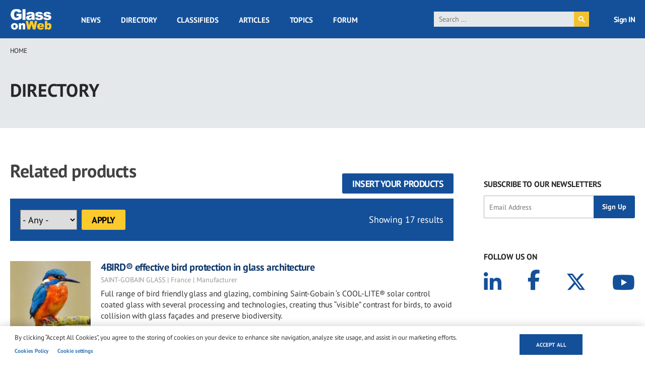

--- FILE ---
content_type: text/html; charset=UTF-8
request_url: https://www.glassonweb.com/products/related/246+247+823+578+428+770+430+434+948
body_size: 16443
content:
<!DOCTYPE html>
<html lang="en" dir="ltr" prefix="og: https://ogp.me/ns#">
  <head>
    <meta charset="utf-8" />
<script async src="https://www.googletagmanager.com/gtag/js?id=G-VFG5ZF4NHY" type="text/plain" id="cookies_ga_google_analytics_tracking_file" data-cookieconsent="analytics"></script>
<script>window.dataLayer = window.dataLayer || [];function gtag(){dataLayer.push(arguments)};gtag("js", new Date());gtag("set", "developer_id.dMDhkMT", true);gtag("config", "G-VFG5ZF4NHY", {"groups":"default","page_placeholder":"PLACEHOLDER_page_location","allow_ad_personalization_signals":false});</script>
<link rel="canonical" href="http://www.glassonweb.com/products/related/246%20247%20823%20578%20428%20770%20430%20434%20948" />
<link rel="image_src" href="/themes/custom/glassonweb/images/glassonweb_og.png" />
<meta property="og:site_name" content="glassonweb.com" />
<meta property="og:url" content="http://www.glassonweb.com/products/related/246%20247%20823%20578%20428%20770%20430%20434%20948" />
<meta property="og:title" content="Related products" />
<meta property="og:image" content="http://www.glassonweb.com/themes/custom/glassonweb/images/glassonweb_og.png" />
<meta name="twitter:card" content="summary_large_image" />
<meta name="twitter:site" content="@glassonweb" />
<meta name="twitter:title" content="Related products" />
<meta name="twitter:url" content="http://www.glassonweb.com/products/related/246%20247%20823%20578%20428%20770%20430%20434%20948" />
<meta name="twitter:image" content="http://www.glassonweb.com/themes/custom/glassonweb/images/glassonweb_og.png" />
<meta name="MobileOptimized" content="width" />
<meta name="HandheldFriendly" content="true" />
<meta name="viewport" content="width=device-width, initial-scale=1.0" />
<script>var ct_check_js_val = '53ecf36de4895b601ca1efa70654cc47';var drupal_ac_antibot_cookie_value = 'b5ad41d966506c01fc7701b44b4c99b349a1682b739503d563f681fa84c511d8';var ct_use_cookies = 1;var ct_use_alt_cookies = 0;var ct_capture_buffer = 0;</script>
<script type='text/javascript'>
  var googletag = googletag || {};
  googletag.cmd = googletag.cmd || [];
  // Add a place to store the slot name variable.
  googletag.slots = googletag.slots || {};

  (function() {
    var useSSL = 'https:' == document.location.protocol;
    var src = (useSSL ? 'https:' : 'http:') +
      '//securepubads.g.doubleclick.net/tag/js/gpt.js';

    var gads = document.createElement('script');
    gads.async = true;
    gads.type = 'text/javascript';
    gads.src = src;
    var node = document.getElementsByTagName('script')[0];
    node.parentNode.insertBefore(gads, node);
    
  })();
</script>
<script type="text/javascript">
  googletag.cmd.push(function() {

  
  googletag.slots["sidebar_10"] = googletag.defineSlot("/47246255/sidebar_10", [[300, 100], [300, 250], [300, 600]], "js-dfp-tag-sidebar_10")

    .addService(googletag.pubads())

  
  
  
        .setTargeting('global', [
      'products', 'related', '246 247 823 578 428 770 430 434 948', 'products/related'
    ])
      .setTargeting('tag', [
      'related'
    ])
  
    ;

  });

</script>
<script type="text/javascript">
  googletag.cmd.push(function() {

  
  googletag.slots["sidebar_9"] = googletag.defineSlot("/47246255/sidebar_9", [[300, 100], [300, 250], [300, 600]], "js-dfp-tag-sidebar_9")

    .addService(googletag.pubads())

  
  
  
        .setTargeting('global', [
      'products', 'related', '246 247 823 578 428 770 430 434 948', 'products/related'
    ])
      .setTargeting('tag', [
      'related'
    ])
  
    ;

  });

</script>
<script type="text/javascript">
  googletag.cmd.push(function() {

  
  googletag.slots["sidebar_8"] = googletag.defineSlot("/47246255/sidebar_8", [[300, 100], [300, 250], [300, 600]], "js-dfp-tag-sidebar_8")

    .addService(googletag.pubads())

  
  
  
        .setTargeting('global', [
      'products', 'related', '246 247 823 578 428 770 430 434 948', 'products/related'
    ])
      .setTargeting('tag', [
      'related'
    ])
  
    ;

  });

</script>
<script type="text/javascript">
  googletag.cmd.push(function() {

  
  googletag.slots["sidebar_7"] = googletag.defineSlot("/47246255/sidebar_7", [[300, 100], [300, 250], [300, 600]], "js-dfp-tag-sidebar_7")

    .addService(googletag.pubads())

  
  
  
        .setTargeting('global', [
      'products', 'related', '246 247 823 578 428 770 430 434 948', 'products/related'
    ])
      .setTargeting('tag', [
      'related'
    ])
  
    ;

  });

</script>
<script type="text/javascript">
  googletag.cmd.push(function() {

  
  googletag.slots["sidebar_6"] = googletag.defineSlot("/47246255/sidebar_6", [[300, 100], [300, 250], [300, 600]], "js-dfp-tag-sidebar_6")

    .addService(googletag.pubads())

  
  
  
        .setTargeting('global', [
      'products', 'related', '246 247 823 578 428 770 430 434 948', 'products/related'
    ])
      .setTargeting('tag', [
      'related'
    ])
  
    ;

  });

</script>
<script type="text/javascript">
  googletag.cmd.push(function() {

  
  googletag.slots["sidebar_5"] = googletag.defineSlot("/47246255/sidebar_5", [[300, 100], [300, 250], [300, 600]], "js-dfp-tag-sidebar_5")

    .addService(googletag.pubads())

  
  
  
        .setTargeting('global', [
      'products', 'related', '246 247 823 578 428 770 430 434 948', 'products/related'
    ])
      .setTargeting('tag', [
      'related'
    ])
  
    ;

  });

</script>
<script type="text/javascript">
  googletag.cmd.push(function() {

  
  googletag.slots["sidebar_4"] = googletag.defineSlot("/47246255/sidebar_4", [[300, 100], [300, 250], [300, 600]], "js-dfp-tag-sidebar_4")

    .addService(googletag.pubads())

  
  
  
        .setTargeting('global', [
      'products', 'related', '246 247 823 578 428 770 430 434 948', 'products/related'
    ])
      .setTargeting('tag', [
      'related'
    ])
  
    ;

  });

</script>
<script type="text/javascript">
  googletag.cmd.push(function() {

  
  googletag.slots["sidebar_3"] = googletag.defineSlot("/47246255/sidebar_3", [[300, 100], [300, 250], [300, 600]], "js-dfp-tag-sidebar_3")

    .addService(googletag.pubads())

  
  
  
        .setTargeting('global', [
      'products', 'related', '246 247 823 578 428 770 430 434 948', 'products/related'
    ])
      .setTargeting('tag', [
      'related'
    ])
  
    ;

  });

</script>
<script type="text/javascript">
  googletag.cmd.push(function() {

  
  googletag.slots["sidebar_2"] = googletag.defineSlot("/47246255/sidebar_2", [[300, 100], [300, 250], [300, 600]], "js-dfp-tag-sidebar_2")

    .addService(googletag.pubads())

  
  
  
        .setTargeting('global', [
      'products', 'related', '246 247 823 578 428 770 430 434 948', 'products/related'
    ])
      .setTargeting('tag', [
      'related'
    ])
  
    ;

  });

</script>
<script type="text/javascript">
  googletag.cmd.push(function() {

  
  googletag.slots["sidebar_1"] = googletag.defineSlot("/47246255/sidebar_1", [[300, 100], [300, 250], [300, 600]], "js-dfp-tag-sidebar_1")

    .addService(googletag.pubads())

  
  
  
        .setTargeting('global', [
      'products', 'related', '246 247 823 578 428 770 430 434 948', 'products/related'
    ])
      .setTargeting('tag', [
      'related'
    ])
  
    ;

  });

</script>
<script type="text/javascript">
  googletag.cmd.push(function() {

  
  googletag.slots["mobile_head"] = googletag.defineSlot("/47246255/mobile_head", [[300, 100], [300, 250]], "js-dfp-tag-mobile_head")

    .addService(googletag.pubads())

  
  
  
        .setTargeting('global', [
      'products', 'related', '246 247 823 578 428 770 430 434 948', 'products/related'
    ])
      .setTargeting('tag', [
      'related'
    ])
  
    ;

  });

</script>
<script type="text/javascript">
  googletag.cmd.push(function() {

  
  googletag.slots["gow_728x90"] = googletag.defineSlot("/47246255/GOW_728x90", [728, 90], "js-dfp-tag-gow_728x90")

    .addService(googletag.pubads())

  
  
  
        .setTargeting('global', [
      'products', 'related', '246 247 823 578 428 770 430 434 948', 'products/related'
    ])
      .setTargeting('tag', [
      'related'
    ])
  
    ;

  });

</script>
<script type="text/javascript">
googletag.cmd.push(function() {

      googletag.pubads().enableAsyncRendering();
        googletag.pubads().enableSingleRequest();
        googletag.pubads().collapseEmptyDivs();
      
  googletag.enableServices();
});

</script>
<link rel="icon" href="/sites/default/files/favicon.ico" type="image/vnd.microsoft.icon" />
<script>window.a2a_config=window.a2a_config||{};a2a_config.callbacks=[];a2a_config.overlays=[];a2a_config.templates={};</script>

    <title>Related products | glassonweb.com</title>
    <link rel="stylesheet" media="all" href="/sites/default/files/css/css_K4YtPKZsueUlpigNa1qK0R8uY11py29e_XWu5BWTOBA.css?delta=0&amp;language=en&amp;theme=glassonweb&amp;include=eJxljuEOgzAIhF_ItY9kqEWt0rL0cM63n06XbNkfOD7IHRSjKZXN0yVcX7VY040KLj7W5U7izumCraTgT-k6oOlU58TwV59QHWwTPjaVPxY00fMHxESiQzMIAVpWDr7fg2llaOZvPIgGktsRBaNqXOdkrY2c2QcC_9PMAA37A9hgnM-rR-IV_l1d1rgIvwB1mmJi" />
<link rel="stylesheet" media="all" href="/sites/default/files/css/css_Ay9xAIRFcENJlqDpnPGlAqL7-nTCTM7kWJMfO9BC3d4.css?delta=1&amp;language=en&amp;theme=glassonweb&amp;include=eJxljuEOgzAIhF_ItY9kqEWt0rL0cM63n06XbNkfOD7IHRSjKZXN0yVcX7VY040KLj7W5U7izumCraTgT-k6oOlU58TwV59QHWwTPjaVPxY00fMHxESiQzMIAVpWDr7fg2llaOZvPIgGktsRBaNqXOdkrY2c2QcC_9PMAA37A9hgnM-rR-IV_l1d1rgIvwB1mmJi" />

    <script type="application/json" data-drupal-selector="drupal-settings-json">{"path":{"baseUrl":"\/","pathPrefix":"","currentPath":"products\/related\/246 247 823 578 428 770 430 434 948","currentPathIsAdmin":false,"isFront":false,"currentLanguage":"en","currentQuery":{"_wrapper_format":"html"}},"pluralDelimiter":"\u0003","suppressDeprecationErrors":true,"ajaxPageState":{"libraries":"[base64]","theme":"glassonweb","theme_token":null},"ajaxTrustedUrl":{"form_action_p_pvdeGsVG5zNF_XLGPTvYSKCf43t8qZYSwcfZl2uzM":true,"\/products\/related\/246%20247%20823%20578%20428%20770%20430%20434%20948":true},"fitvids":{"selectors":".node","custom_vendors":["iframe[src^=\u0022https:\/\/youtu.be\u0022]"],"ignore_selectors":""},"google_analytics":{"account":"G-VFG5ZF4NHY","trackOutbound":true,"trackMailto":true,"trackTel":true,"trackDownload":true,"trackDownloadExtensions":"7z|aac|arc|arj|asf|asx|avi|bin|csv|doc(x|m)?|dot(x|m)?|exe|flv|gif|gz|gzip|hqx|jar|jpe?g|js|mp(2|3|4|e?g)|mov(ie)?|msi|msp|pdf|phps|png|ppt(x|m)?|pot(x|m)?|pps(x|m)?|ppam|sld(x|m)?|thmx|qtm?|ra(m|r)?|sea|sit|tar|tgz|torrent|txt|wav|wma|wmv|wpd|xls(x|m|b)?|xlt(x|m)|xlam|xml|z|zip","trackColorbox":true},"cookies":{"cookiesjsr":{"config":{"cookie":{"name":"cookiesjsr","expires":31536000000,"domain":"","sameSite":"Lax","secure":false},"library":{"libBasePath":"https:\/\/cdn.jsdelivr.net\/gh\/jfeltkamp\/cookiesjsr@1\/dist","libPath":"https:\/\/cdn.jsdelivr.net\/gh\/jfeltkamp\/cookiesjsr@1\/dist\/cookiesjsr.min.js","scrollLimit":0},"callback":{"method":"post","url":"\/cookies\/consent\/callback.json","headers":[]},"interface":{"openSettingsHash":"#editCookieSettings","showDenyAll":false,"denyAllOnLayerClose":false,"settingsAsLink":true,"availableLangs":["en"],"defaultLang":"en","groupConsent":false,"cookieDocs":true}},"services":{"functional":{"id":"functional","services":[{"key":"functional","type":"functional","name":"Required functional","info":{"value":"\u003Ctable\u003E\r\n\t\u003Cthead\u003E\r\n\t\t\u003Ctr\u003E\r\n\t\t\t\u003Cth width=\u002215%\u0022\u003ECookie name\u003C\/th\u003E\r\n\t\t\t\u003Cth width=\u002215%\u0022\u003EDefault expiration time\u003C\/th\u003E\r\n\t\t\t\u003Cth\u003EDescription\u003C\/th\u003E\r\n\t\t\u003C\/tr\u003E\r\n\t\u003C\/thead\u003E\r\n\t\u003Ctbody\u003E\r\n\t\t\u003Ctr\u003E\r\n\t\t\t\u003Ctd\u003E\u003Ccode dir=\u0022ltr\u0022 translate=\u0022no\u0022\u003ESSESS\u0026lt;ID\u0026gt;\u003C\/code\u003E\u003C\/td\u003E\r\n\t\t\t\u003Ctd\u003E1 month\u003C\/td\u003E\r\n\t\t\t\u003Ctd\u003EIf you are logged in to this website, a session cookie is required to identify and connect your browser to your user account in the server backend of this website.\u003C\/td\u003E\r\n\t\t\u003C\/tr\u003E\r\n\t\t\u003Ctr\u003E\r\n\t\t\t\u003Ctd\u003E\u003Ccode dir=\u0022ltr\u0022 translate=\u0022no\u0022\u003Ecookiesjsr\u003C\/code\u003E\u003C\/td\u003E\r\n\t\t\t\u003Ctd\u003E1 year\u003C\/td\u003E\r\n\t\t\t\u003Ctd\u003EWhen you visited this website for the first time, you were asked for your permission to use several services (including those from third parties) that require data to be saved in your browser (cookies, local storage). Your decisions about each service (allow, deny) are stored in this cookie and are reused each time you visit this website.\u003C\/td\u003E\r\n\t\t\u003C\/tr\u003E\r\n\t\u003C\/tbody\u003E\r\n\u003C\/table\u003E\r\n","format":"full_html"},"uri":"","needConsent":false}],"weight":1},"performance":{"id":"performance","services":[{"key":"analytics","type":"performance","name":"Performance Cookies","info":{"value":"","format":"full_html"},"uri":"https:\/\/analytics.google.com\/","needConsent":false}],"weight":30},"targeting":{"id":"targeting","services":[{"key":"addtoany_com","type":"targeting","name":"addtoany.com","info":{"value":"","format":"basic_html"},"uri":"","needConsent":true},{"key":"cdn_syndication_twimg_com","type":"targeting","name":"cdn.syndication.twimg.com","info":{"value":"","format":"basic_html"},"uri":"","needConsent":true},{"key":"doubleclick_net","type":"targeting","name":"doubleclick.net","info":{"value":"","format":"basic_html"},"uri":"","needConsent":true},{"key":"google_com","type":"targeting","name":"google.com","info":{"value":"","format":"basic_html"},"uri":"","needConsent":true},{"key":"youtube_com","type":"targeting","name":"youtube.com","info":{"value":"","format":"basic_html"},"uri":"","needConsent":true}],"weight":50},"functional_cookies":{"id":"functional_cookies","services":[{"key":"vimeo_com","type":"functional_cookies","name":"vimeo.com","info":{"value":"\u003Cp\u003E\u0026lt;table\u0026gt;\u003Cbr\u003E\u0026nbsp; \u0026nbsp; \u0026nbsp; \u0026nbsp; \u0026nbsp; \u0026nbsp;\u0026lt;caption class=\u0022ot-scrn-rdr\u0022\u0026gt;Functional Cookies\u0026lt;\/caption\u0026gt;\u003Cbr\u003E\u0026nbsp; \u0026nbsp; \u0026nbsp; \u0026nbsp; \u0026nbsp; \u0026nbsp;\u0026lt;thead\u0026gt;\u003Cbr\u003E\u0026nbsp; \u0026nbsp; \u0026nbsp; \u0026nbsp; \u0026nbsp; \u0026nbsp; \u0026nbsp; \u0026nbsp;\u0026lt;tr\u0026gt;\u003Cbr\u003E\u0026nbsp; \u0026nbsp; \u0026nbsp; \u0026nbsp; \u0026nbsp; \u0026nbsp; \u0026nbsp; \u0026nbsp; \u0026nbsp; \u0026nbsp;\u0026lt;th scope=\u0022col\u0022 class=\u0022ot-table-header ot-host\u0022\u0026gt;Cookie Subgroup\u0026lt;\/th\u0026gt;\u003Cbr\u003E\u0026nbsp; \u0026nbsp; \u0026nbsp; \u0026nbsp; \u0026nbsp; \u0026nbsp; \u0026nbsp; \u0026nbsp; \u0026nbsp; \u0026nbsp;\u003Cbr\u003E\u0026nbsp; \u0026nbsp; \u0026nbsp; \u0026nbsp; \u0026nbsp; \u0026nbsp; \u0026nbsp; \u0026nbsp; \u0026nbsp; \u0026nbsp;\u0026lt;th scope=\u0022col\u0022 class=\u0022ot-table-header ot-cookies\u0022\u0026gt;Cookies\u0026lt;\/th\u0026gt;\u003Cbr\u003E\u0026nbsp; \u0026nbsp; \u0026nbsp; \u0026nbsp; \u0026nbsp; \u0026nbsp; \u0026nbsp; \u0026nbsp; \u0026nbsp; \u0026nbsp;\u0026lt;th scope=\u0022col\u0022 class=\u0022ot-table-header ot-cookies-type\u0022\u0026gt;Cookies used\u0026lt;\/th\u0026gt;\u003Cbr\u003E\u0026nbsp; \u0026nbsp; \u0026nbsp; \u0026nbsp; \u0026nbsp; \u0026nbsp; \u0026nbsp; \u0026nbsp; \u0026nbsp; \u0026nbsp;\u0026lt;th scope=\u0022col\u0022 class=\u0022ot-table-header ot-life-span\u0022\u0026gt;Lifespan\u0026lt;\/th\u0026gt;\u003Cbr\u003E\u0026nbsp; \u0026nbsp; \u0026nbsp; \u0026nbsp; \u0026nbsp; \u0026nbsp; \u0026nbsp; \u0026nbsp;\u0026lt;\/tr\u0026gt;\u003Cbr\u003E\u0026nbsp; \u0026nbsp; \u0026nbsp; \u0026nbsp; \u0026nbsp; \u0026nbsp;\u0026lt;\/thead\u0026gt;\u003Cbr\u003E\u0026nbsp; \u0026nbsp; \u0026nbsp; \u0026nbsp; \u0026nbsp; \u0026nbsp;\u0026lt;tbody\u0026gt;\u0026lt;tr\u0026gt;\u003Cbr\u003E\u0026nbsp; \u0026nbsp; \u0026nbsp; \u0026nbsp; \u0026nbsp; \u0026nbsp; \u0026nbsp; \u0026nbsp; \u0026nbsp; \u0026nbsp;\u0026lt;td class=\u0022ot-host-td\u0022 data-label=\u0022Cookie Subgroup\u0022\u0026gt;\u0026lt;span class=\u0022ot-mobile-border\u0022\u0026gt;\u0026lt;\/span\u0026gt;\u0026lt;a href=\u0022https:\/\/cookiepedia.co.uk\/host\/vimeo.com\u0022 rel=\u0022noopener\u0022 target=\u0022_blank\u0022 aria-label=\u0022vimeo.com Opens in a new window\u0022\u0026gt;vimeo.com\u0026lt;\/a\u0026gt;\u0026lt;\/td\u0026gt;\u003Cbr\u003E\u0026nbsp; \u0026nbsp; \u0026nbsp; \u0026nbsp; \u0026nbsp; \u0026nbsp; \u0026nbsp; \u0026nbsp; \u0026nbsp; \u0026nbsp;\u003Cbr\u003E\u0026nbsp; \u0026nbsp; \u0026nbsp; \u0026nbsp; \u0026nbsp; \u0026nbsp; \u0026nbsp; \u0026nbsp; \u0026nbsp; \u0026nbsp;\u0026lt;td class=\u0022ot-cookies-td\u0022 data-label=\u0022Cookies\u0022\u0026gt;\u003Cbr\u003E\u0026nbsp; \u0026nbsp; \u0026nbsp; \u0026nbsp; \u0026nbsp; \u0026nbsp; \u0026nbsp; \u0026nbsp; \u0026nbsp; \u0026nbsp; \u0026nbsp; \u0026nbsp;\u0026lt;span class=\u0022ot-mobile-border\u0022\u0026gt;\u0026lt;\/span\u0026gt;\u003Cbr\u003E\u0026nbsp; \u0026nbsp; \u0026nbsp; \u0026nbsp; \u0026nbsp; \u0026nbsp; \u0026nbsp; \u0026nbsp; \u0026nbsp; \u0026nbsp; \u0026nbsp; \u0026nbsp;\u0026lt;span class=\u0022ot-cookies-td-content\u0022\u0026gt;vuid\u0026lt;\/span\u0026gt;\u003Cbr\u003E\u0026nbsp; \u0026nbsp; \u0026nbsp; \u0026nbsp; \u0026nbsp; \u0026nbsp; \u0026nbsp; \u0026nbsp; \u0026nbsp; \u0026nbsp;\u0026lt;\/td\u0026gt;\u003Cbr\u003E\u0026nbsp; \u0026nbsp; \u0026nbsp; \u0026nbsp; \u0026nbsp; \u0026nbsp; \u0026nbsp; \u0026nbsp; \u0026nbsp; \u0026nbsp;\u0026lt;td class=\u0022ot-cookies-type\u0022 data-label=\u0022Cookies used\u0022\u0026gt;\u003Cbr\u003E\u0026nbsp; \u0026nbsp; \u0026nbsp; \u0026nbsp; \u0026nbsp; \u0026nbsp; \u0026nbsp; \u0026nbsp; \u0026nbsp; \u0026nbsp; \u0026nbsp; \u0026nbsp;\u0026lt;span class=\u0022ot-mobile-border\u0022\u0026gt;\u0026lt;\/span\u0026gt;\u003Cbr\u003E\u0026nbsp; \u0026nbsp; \u0026nbsp; \u0026nbsp; \u0026nbsp; \u0026nbsp; \u0026nbsp; \u0026nbsp; \u0026nbsp; \u0026nbsp; \u0026nbsp; \u0026nbsp;\u0026lt;span class=\u0022ot-cookies-type-td-content\u0022\u0026gt;Third Party\u0026lt;\/span\u0026gt;\u003Cbr\u003E\u0026nbsp; \u0026nbsp; \u0026nbsp; \u0026nbsp; \u0026nbsp; \u0026nbsp; \u0026nbsp; \u0026nbsp; \u0026nbsp; \u0026nbsp;\u0026lt;\/td\u0026gt;\u003Cbr\u003E\u0026nbsp; \u0026nbsp; \u0026nbsp; \u0026nbsp; \u0026nbsp; \u0026nbsp; \u0026nbsp; \u0026nbsp; \u0026nbsp; \u0026nbsp;\u0026lt;td class=\u0022ot-life-span-td\u0022 data-label=\u0022Lifespan\u0022\u0026gt;\u003Cbr\u003E\u0026nbsp; \u0026nbsp; \u0026nbsp; \u0026nbsp; \u0026nbsp; \u0026nbsp; \u0026nbsp; \u0026nbsp; \u0026nbsp; \u0026nbsp; \u0026nbsp; \u0026nbsp;\u0026lt;span class=\u0022ot-mobile-border\u0022\u0026gt;\u0026lt;\/span\u0026gt;\u003Cbr\u003E\u0026nbsp; \u0026nbsp; \u0026nbsp; \u0026nbsp; \u0026nbsp; \u0026nbsp; \u0026nbsp; \u0026nbsp; \u0026nbsp; \u0026nbsp; \u0026nbsp; \u0026nbsp;\u0026lt;span class=\u0022ot-life-span-td-content\u0022\u0026gt;730 days\u0026lt;\/span\u0026gt;\u003Cbr\u003E\u0026nbsp; \u0026nbsp; \u0026nbsp; \u0026nbsp; \u0026nbsp; \u0026nbsp; \u0026nbsp; \u0026nbsp; \u0026nbsp; \u0026nbsp;\u0026lt;\/td\u0026gt;\u003Cbr\u003E\u0026nbsp; \u0026nbsp; \u0026nbsp; \u0026nbsp; \u0026nbsp; \u0026nbsp; \u0026nbsp; \u0026nbsp;\u0026lt;\/tr\u0026gt;\u0026lt;\/tbody\u0026gt;\u003Cbr\u003E\u0026nbsp; \u0026nbsp; \u0026nbsp; \u0026nbsp;\u0026lt;\/table\u0026gt;\u003C\/p\u003E","format":"full_html"},"uri":"","needConsent":true}],"weight":50}},"translation":{"_core":{"default_config_hash":"PpB_t3-mnEd5Lckhxc9rfquSMa0CndPslGvJZlcg61E"},"langcode":"en","bannerText":"By clicking \u201cAccept All Cookies\u201d, you agree to the storing of cookies on your device to enhance site navigation, analyze site usage, and assist in our marketing efforts.","privacyPolicy":"Privacy policy","privacyUri":"","imprint":"Imprint","imprintUri":"","cookieDocs":"Cookies Policy","cookieDocsUri":"\/cookie-policy","officialWebsite":"Official website","denyAll":"Deny all","alwaysActive":"Always active","settings":"Cookie settings","acceptAll":"Accept all","requiredCookies":"Required cookies","cookieSettings":"Cookie settings","close":"Close","readMore":"Read more","allowed":"Allowed","denied":"Denied","settingsAllServices":"Settings for all services","saveSettings":"Save","default_langcode":"en","disclaimerText":"All cookie information is subject to change by the service providers. We update this information regularly.","disclaimerTextPosition":"above","processorDetailsLabel":"Processor Company Details","processorLabel":"Company","processorWebsiteUrlLabel":"Company Website","processorPrivacyPolicyUrlLabel":"Company Privacy Policy","processorCookiePolicyUrlLabel":"Company Cookie Policy","processorContactLabel":"Data Protection Contact Details","placeholderAcceptAllText":"Accept All Cookies","functional":{"title":"Strictly Necessary Cookies","details":"These cookies are necessary for the website to function and cannot be switched off in our systems. They are usually only set in response to actions made by you which amount to a request for services, such as setting your privacy preferences, logging in or filling in forms. You can set your browser to block or alert you about these cookies, but some parts of the site will not then work. These cookies do not store any personally identifiable information."},"performance":{"title":"Performance Cookies","details":"These cookies allow us to count visits and traffic sources so we can measure and improve the performance of our site. They help us to know which pages are the most and least popular and see how visitors move around the site. All information these cookies collect is aggregated and therefore anonymous. If you do not allow these cookies we will not know when you have visited our site, and will not be able to monitor its performance."},"targeting":{"title":"Targeting Cookies","details":"These cookies may be set through our site by our advertising partners. They may be used by those companies to build a profile of your interests and show you relevant adverts on other sites. They do not store directly personal information, but are based on uniquely identifying your browser and internet device. If you do not allow these cookies, you will experience less targeted advertising."},"functional_cookies":{"title":"Functional Cookies","details":"These cookies enable the website to provide enhanced functionality and personalisation. They may be set by us or by third party providers whose services we have added to our pages. If you do not allow these cookies then some or all of these services may not function properly."}}},"cookiesTexts":{"_core":{"default_config_hash":"PpB_t3-mnEd5Lckhxc9rfquSMa0CndPslGvJZlcg61E"},"langcode":"en","bannerText":"By clicking \u201cAccept All Cookies\u201d, you agree to the storing of cookies on your device to enhance site navigation, analyze site usage, and assist in our marketing efforts.","privacyPolicy":"Privacy policy","privacyUri":"","imprint":"Imprint","imprintUri":"","cookieDocs":"Cookies Policy","cookieDocsUri":"\/node\/30736","officialWebsite":"Official website","denyAll":"Deny all","alwaysActive":"Always active","settings":"Cookie settings","acceptAll":"Accept all","requiredCookies":"Required cookies","cookieSettings":"Cookie settings","close":"Close","readMore":"Read more","allowed":"Allowed","denied":"Denied","settingsAllServices":"Settings for all services","saveSettings":"Save","default_langcode":"en","disclaimerText":"All cookie information is subject to change by the service providers. We update this information regularly.","disclaimerTextPosition":"above","processorDetailsLabel":"Processor Company Details","processorLabel":"Company","processorWebsiteUrlLabel":"Company Website","processorPrivacyPolicyUrlLabel":"Company Privacy Policy","processorCookiePolicyUrlLabel":"Company Cookie Policy","processorContactLabel":"Data Protection Contact Details","placeholderAcceptAllText":"Accept All Cookies"},"services":{"addtoany_com":{"uuid":"d2a358ef-e526-4d86-977c-6af9d0e79832","langcode":"en","status":true,"dependencies":[],"id":"addtoany_com","label":"addtoany.com","group":"targeting","info":{"value":"","format":"basic_html"},"consentRequired":true,"purpose":"","processor":"","processorContact":"","processorUrl":"","processorPrivacyPolicyUrl":"","processorCookiePolicyUrl":"","placeholderMainText":"This content is blocked because addtoany.com cookies have not been accepted.","placeholderAcceptText":"Only accept addtoany.com cookies"},"analytics":{"uuid":"1aa105f5-2476-43e4-90df-45996e7d6d14","langcode":"en","status":true,"dependencies":{"enforced":{"module":["cookies_ga"]}},"_core":{"default_config_hash":"kdI8DLFQN2AVW0p7C2m5w9Fp9Cdt4cdvo4wnJHmcKjA"},"id":"analytics","label":"Performance Cookies","group":"performance","info":{"value":"","format":"full_html"},"consentRequired":false,"purpose":"","processor":"","processorContact":"","processorUrl":"https:\/\/analytics.google.com\/","processorPrivacyPolicyUrl":"","processorCookiePolicyUrl":"https:\/\/support.google.com\/analytics\/answer\/6004245","placeholderMainText":"This content is blocked because Google Analytics cookies have not been accepted.","placeholderAcceptText":"Only accept Google Analytics cookies"},"cdn_syndication_twimg_com":{"uuid":"b82ff55a-fa5a-4cfb-af70-0f2cdf238f25","langcode":"en","status":true,"dependencies":[],"id":"cdn_syndication_twimg_com","label":"cdn.syndication.twimg.com","group":"targeting","info":{"value":"","format":"basic_html"},"consentRequired":true,"purpose":"","processor":"","processorContact":"","processorUrl":"","processorPrivacyPolicyUrl":"","processorCookiePolicyUrl":"","placeholderMainText":"This content is blocked because cdn.syndication.twimg.com cookies have not been accepted.","placeholderAcceptText":"Only accept cdn.syndication.twimg.com cookies"},"doubleclick_net":{"uuid":"f69480a5-e031-460f-86ca-7efc856adbae","langcode":"en","status":true,"dependencies":[],"id":"doubleclick_net","label":"doubleclick.net","group":"targeting","info":{"value":"","format":"basic_html"},"consentRequired":true,"purpose":"","processor":"","processorContact":"","processorUrl":"","processorPrivacyPolicyUrl":"","processorCookiePolicyUrl":"","placeholderMainText":"This content is blocked because doubleclick.net cookies have not been accepted.","placeholderAcceptText":"Only accept doubleclick.net cookies"},"functional":{"uuid":"50667bc7-368e-40ca-8f10-990e32578e93","langcode":"en","status":true,"dependencies":[],"_core":{"default_config_hash":"N-O3629vb-jExOxfM0FYcfPzEu6QVzgWHMm06jMERLg"},"id":"functional","label":"Required functional","group":"functional","info":{"value":"\u003Ctable\u003E\r\n\t\u003Cthead\u003E\r\n\t\t\u003Ctr\u003E\r\n\t\t\t\u003Cth width=\u002215%\u0022\u003ECookie name\u003C\/th\u003E\r\n\t\t\t\u003Cth width=\u002215%\u0022\u003EDefault expiration time\u003C\/th\u003E\r\n\t\t\t\u003Cth\u003EDescription\u003C\/th\u003E\r\n\t\t\u003C\/tr\u003E\r\n\t\u003C\/thead\u003E\r\n\t\u003Ctbody\u003E\r\n\t\t\u003Ctr\u003E\r\n\t\t\t\u003Ctd\u003E\u003Ccode dir=\u0022ltr\u0022 translate=\u0022no\u0022\u003ESSESS\u0026lt;ID\u0026gt;\u003C\/code\u003E\u003C\/td\u003E\r\n\t\t\t\u003Ctd\u003E1 month\u003C\/td\u003E\r\n\t\t\t\u003Ctd\u003EIf you are logged in to this website, a session cookie is required to identify and connect your browser to your user account in the server backend of this website.\u003C\/td\u003E\r\n\t\t\u003C\/tr\u003E\r\n\t\t\u003Ctr\u003E\r\n\t\t\t\u003Ctd\u003E\u003Ccode dir=\u0022ltr\u0022 translate=\u0022no\u0022\u003Ecookiesjsr\u003C\/code\u003E\u003C\/td\u003E\r\n\t\t\t\u003Ctd\u003E1 year\u003C\/td\u003E\r\n\t\t\t\u003Ctd\u003EWhen you visited this website for the first time, you were asked for your permission to use several services (including those from third parties) that require data to be saved in your browser (cookies, local storage). Your decisions about each service (allow, deny) are stored in this cookie and are reused each time you visit this website.\u003C\/td\u003E\r\n\t\t\u003C\/tr\u003E\r\n\t\u003C\/tbody\u003E\r\n\u003C\/table\u003E\r\n","format":"full_html"},"consentRequired":false,"purpose":"Essential functional cookies to provide general functionality","processor":"","processorContact":"","processorUrl":"","processorPrivacyPolicyUrl":"","processorCookiePolicyUrl":"","placeholderMainText":"This content is blocked because required functional cookies have not been accepted.","placeholderAcceptText":"Only accept required functional cookies"},"google_com":{"uuid":"d4ae9be9-b969-4c50-9c7f-5f187161101f","langcode":"en","status":true,"dependencies":[],"id":"google_com","label":"google.com","group":"targeting","info":{"value":"","format":"basic_html"},"consentRequired":true,"purpose":"","processor":"","processorContact":"","processorUrl":"","processorPrivacyPolicyUrl":"","processorCookiePolicyUrl":"","placeholderMainText":"This content is blocked because google.com cookies have not been accepted.","placeholderAcceptText":"Only accept google.com cookies"},"vimeo_com":{"uuid":"2ea781a0-c3a7-49f5-9de4-4e1d20e4b4a5","langcode":"en","status":true,"dependencies":[],"id":"vimeo_com","label":"vimeo.com","group":"functional_cookies","info":{"value":"\u003Cp\u003E\u0026lt;table\u0026gt;\u003Cbr\u003E\u0026nbsp; \u0026nbsp; \u0026nbsp; \u0026nbsp; \u0026nbsp; \u0026nbsp;\u0026lt;caption class=\u0022ot-scrn-rdr\u0022\u0026gt;Functional Cookies\u0026lt;\/caption\u0026gt;\u003Cbr\u003E\u0026nbsp; \u0026nbsp; \u0026nbsp; \u0026nbsp; \u0026nbsp; \u0026nbsp;\u0026lt;thead\u0026gt;\u003Cbr\u003E\u0026nbsp; \u0026nbsp; \u0026nbsp; \u0026nbsp; \u0026nbsp; \u0026nbsp; \u0026nbsp; \u0026nbsp;\u0026lt;tr\u0026gt;\u003Cbr\u003E\u0026nbsp; \u0026nbsp; \u0026nbsp; \u0026nbsp; \u0026nbsp; \u0026nbsp; \u0026nbsp; \u0026nbsp; \u0026nbsp; \u0026nbsp;\u0026lt;th scope=\u0022col\u0022 class=\u0022ot-table-header ot-host\u0022\u0026gt;Cookie Subgroup\u0026lt;\/th\u0026gt;\u003Cbr\u003E\u0026nbsp; \u0026nbsp; \u0026nbsp; \u0026nbsp; \u0026nbsp; \u0026nbsp; \u0026nbsp; \u0026nbsp; \u0026nbsp; \u0026nbsp;\u003Cbr\u003E\u0026nbsp; \u0026nbsp; \u0026nbsp; \u0026nbsp; \u0026nbsp; \u0026nbsp; \u0026nbsp; \u0026nbsp; \u0026nbsp; \u0026nbsp;\u0026lt;th scope=\u0022col\u0022 class=\u0022ot-table-header ot-cookies\u0022\u0026gt;Cookies\u0026lt;\/th\u0026gt;\u003Cbr\u003E\u0026nbsp; \u0026nbsp; \u0026nbsp; \u0026nbsp; \u0026nbsp; \u0026nbsp; \u0026nbsp; \u0026nbsp; \u0026nbsp; \u0026nbsp;\u0026lt;th scope=\u0022col\u0022 class=\u0022ot-table-header ot-cookies-type\u0022\u0026gt;Cookies used\u0026lt;\/th\u0026gt;\u003Cbr\u003E\u0026nbsp; \u0026nbsp; \u0026nbsp; \u0026nbsp; \u0026nbsp; \u0026nbsp; \u0026nbsp; \u0026nbsp; \u0026nbsp; \u0026nbsp;\u0026lt;th scope=\u0022col\u0022 class=\u0022ot-table-header ot-life-span\u0022\u0026gt;Lifespan\u0026lt;\/th\u0026gt;\u003Cbr\u003E\u0026nbsp; \u0026nbsp; \u0026nbsp; \u0026nbsp; \u0026nbsp; \u0026nbsp; \u0026nbsp; \u0026nbsp;\u0026lt;\/tr\u0026gt;\u003Cbr\u003E\u0026nbsp; \u0026nbsp; \u0026nbsp; \u0026nbsp; \u0026nbsp; \u0026nbsp;\u0026lt;\/thead\u0026gt;\u003Cbr\u003E\u0026nbsp; \u0026nbsp; \u0026nbsp; \u0026nbsp; \u0026nbsp; \u0026nbsp;\u0026lt;tbody\u0026gt;\u0026lt;tr\u0026gt;\u003Cbr\u003E\u0026nbsp; \u0026nbsp; \u0026nbsp; \u0026nbsp; \u0026nbsp; \u0026nbsp; \u0026nbsp; \u0026nbsp; \u0026nbsp; \u0026nbsp;\u0026lt;td class=\u0022ot-host-td\u0022 data-label=\u0022Cookie Subgroup\u0022\u0026gt;\u0026lt;span class=\u0022ot-mobile-border\u0022\u0026gt;\u0026lt;\/span\u0026gt;\u0026lt;a href=\u0022https:\/\/cookiepedia.co.uk\/host\/vimeo.com\u0022 rel=\u0022noopener\u0022 target=\u0022_blank\u0022 aria-label=\u0022vimeo.com Opens in a new window\u0022\u0026gt;vimeo.com\u0026lt;\/a\u0026gt;\u0026lt;\/td\u0026gt;\u003Cbr\u003E\u0026nbsp; \u0026nbsp; \u0026nbsp; \u0026nbsp; \u0026nbsp; \u0026nbsp; \u0026nbsp; \u0026nbsp; \u0026nbsp; \u0026nbsp;\u003Cbr\u003E\u0026nbsp; \u0026nbsp; \u0026nbsp; \u0026nbsp; \u0026nbsp; \u0026nbsp; \u0026nbsp; \u0026nbsp; \u0026nbsp; \u0026nbsp;\u0026lt;td class=\u0022ot-cookies-td\u0022 data-label=\u0022Cookies\u0022\u0026gt;\u003Cbr\u003E\u0026nbsp; \u0026nbsp; \u0026nbsp; \u0026nbsp; \u0026nbsp; \u0026nbsp; \u0026nbsp; \u0026nbsp; \u0026nbsp; \u0026nbsp; \u0026nbsp; \u0026nbsp;\u0026lt;span class=\u0022ot-mobile-border\u0022\u0026gt;\u0026lt;\/span\u0026gt;\u003Cbr\u003E\u0026nbsp; \u0026nbsp; \u0026nbsp; \u0026nbsp; \u0026nbsp; \u0026nbsp; \u0026nbsp; \u0026nbsp; \u0026nbsp; \u0026nbsp; \u0026nbsp; \u0026nbsp;\u0026lt;span class=\u0022ot-cookies-td-content\u0022\u0026gt;vuid\u0026lt;\/span\u0026gt;\u003Cbr\u003E\u0026nbsp; \u0026nbsp; \u0026nbsp; \u0026nbsp; \u0026nbsp; \u0026nbsp; \u0026nbsp; \u0026nbsp; \u0026nbsp; \u0026nbsp;\u0026lt;\/td\u0026gt;\u003Cbr\u003E\u0026nbsp; \u0026nbsp; \u0026nbsp; \u0026nbsp; \u0026nbsp; \u0026nbsp; \u0026nbsp; \u0026nbsp; \u0026nbsp; \u0026nbsp;\u0026lt;td class=\u0022ot-cookies-type\u0022 data-label=\u0022Cookies used\u0022\u0026gt;\u003Cbr\u003E\u0026nbsp; \u0026nbsp; \u0026nbsp; \u0026nbsp; \u0026nbsp; \u0026nbsp; \u0026nbsp; \u0026nbsp; \u0026nbsp; \u0026nbsp; \u0026nbsp; \u0026nbsp;\u0026lt;span class=\u0022ot-mobile-border\u0022\u0026gt;\u0026lt;\/span\u0026gt;\u003Cbr\u003E\u0026nbsp; \u0026nbsp; \u0026nbsp; \u0026nbsp; \u0026nbsp; \u0026nbsp; \u0026nbsp; \u0026nbsp; \u0026nbsp; \u0026nbsp; \u0026nbsp; \u0026nbsp;\u0026lt;span class=\u0022ot-cookies-type-td-content\u0022\u0026gt;Third Party\u0026lt;\/span\u0026gt;\u003Cbr\u003E\u0026nbsp; \u0026nbsp; \u0026nbsp; \u0026nbsp; \u0026nbsp; \u0026nbsp; \u0026nbsp; \u0026nbsp; \u0026nbsp; \u0026nbsp;\u0026lt;\/td\u0026gt;\u003Cbr\u003E\u0026nbsp; \u0026nbsp; \u0026nbsp; \u0026nbsp; \u0026nbsp; \u0026nbsp; \u0026nbsp; \u0026nbsp; \u0026nbsp; \u0026nbsp;\u0026lt;td class=\u0022ot-life-span-td\u0022 data-label=\u0022Lifespan\u0022\u0026gt;\u003Cbr\u003E\u0026nbsp; \u0026nbsp; \u0026nbsp; \u0026nbsp; \u0026nbsp; \u0026nbsp; \u0026nbsp; \u0026nbsp; \u0026nbsp; \u0026nbsp; \u0026nbsp; \u0026nbsp;\u0026lt;span class=\u0022ot-mobile-border\u0022\u0026gt;\u0026lt;\/span\u0026gt;\u003Cbr\u003E\u0026nbsp; \u0026nbsp; \u0026nbsp; \u0026nbsp; \u0026nbsp; \u0026nbsp; \u0026nbsp; \u0026nbsp; \u0026nbsp; \u0026nbsp; \u0026nbsp; \u0026nbsp;\u0026lt;span class=\u0022ot-life-span-td-content\u0022\u0026gt;730 days\u0026lt;\/span\u0026gt;\u003Cbr\u003E\u0026nbsp; \u0026nbsp; \u0026nbsp; \u0026nbsp; \u0026nbsp; \u0026nbsp; \u0026nbsp; \u0026nbsp; \u0026nbsp; \u0026nbsp;\u0026lt;\/td\u0026gt;\u003Cbr\u003E\u0026nbsp; \u0026nbsp; \u0026nbsp; \u0026nbsp; \u0026nbsp; \u0026nbsp; \u0026nbsp; \u0026nbsp;\u0026lt;\/tr\u0026gt;\u0026lt;\/tbody\u0026gt;\u003Cbr\u003E\u0026nbsp; \u0026nbsp; \u0026nbsp; \u0026nbsp;\u0026lt;\/table\u0026gt;\u003C\/p\u003E","format":"full_html"},"consentRequired":true,"purpose":"","processor":"","processorContact":"","processorUrl":"","processorPrivacyPolicyUrl":"","processorCookiePolicyUrl":"","placeholderMainText":"vimeo.com","placeholderAcceptText":"Only accept vimeo.com cookies"},"youtube_com":{"uuid":"8923d3f6-3842-422b-b37b-47bc03a537ba","langcode":"en","status":true,"dependencies":[],"id":"youtube_com","label":"youtube.com","group":"targeting","info":{"value":"","format":"basic_html"},"consentRequired":true,"purpose":"","processor":"","processorContact":"","processorUrl":"","processorPrivacyPolicyUrl":"","processorCookiePolicyUrl":"","placeholderMainText":"youtube.com","placeholderAcceptText":"Only accept youtube.com cookies"}},"groups":{"functional":{"uuid":"4dc900f5-1765-4423-91f2-316bb3ad51e4","langcode":"en","status":true,"dependencies":[],"_core":{"default_config_hash":"aHm4Q63Ge97tcktTa_qmUqJMir45iyGY2lEvvqPW68g"},"id":"functional","label":"Strictly Necessary Cookies","weight":1,"title":"Strictly Necessary Cookies","details":"These cookies are necessary for the website to function and cannot be switched off in our systems. They are usually only set in response to actions made by you which amount to a request for services, such as setting your privacy preferences, logging in or filling in forms. You can set your browser to block or alert you about these cookies, but some parts of the site will not then work. These cookies do not store any personally identifiable information."},"functional_cookies":{"uuid":"073e0001-487e-474d-b80c-982db52dcbf0","langcode":"en","status":true,"dependencies":[],"id":"functional_cookies","label":"Functional Cookies","weight":50,"title":"Functional Cookies","details":"These cookies enable the website to provide enhanced functionality and personalisation. They may be set by us or by third party providers whose services we have added to our pages. If you do not allow these cookies then some or all of these services may not function properly."},"marketing":{"uuid":"f2e1f91d-8f12-4104-ad1a-cb4a9a6b23ae","langcode":"en","status":true,"dependencies":[],"_core":{"default_config_hash":"JkP6try0AxX_f4RpFEletep5NHSlVB1BbGw0snW4MO8"},"id":"marketing","label":"Marketing","weight":20,"title":"Marketing","details":"Customer communication and marketing tools."},"performance":{"uuid":"7aa7c5b4-7f48-41a9-b853-d6d0c199fe6d","langcode":"en","status":true,"dependencies":[],"_core":{"default_config_hash":"Jv3uIJviBj7D282Qu1ZpEQwuOEb3lCcDvx-XVHeOJpw"},"id":"performance","label":"Performance","weight":30,"title":"Performance Cookies","details":"These cookies allow us to count visits and traffic sources so we can measure and improve the performance of our site. They help us to know which pages are the most and least popular and see how visitors move around the site. All information these cookies collect is aggregated and therefore anonymous. If you do not allow these cookies we will not know when you have visited our site, and will not be able to monitor its performance."},"social":{"uuid":"80496fdf-98ad-40e4-a9f3-e0555345ceed","langcode":"en","status":true,"dependencies":[],"_core":{"default_config_hash":"w9uS0Ktbh58ffWxW1ue_MKgB_he6iZPMx2Pc6tN4K4o"},"id":"social","label":"Social Plugins","weight":20,"title":"Social Plugins","details":"Social media widgets provide additional content originally published on third party platforms."},"targeting":{"uuid":"6d753f2e-3869-4905-8e8b-9e0aba91dc63","langcode":"en","status":true,"dependencies":[],"id":"targeting","label":"Targeting","weight":50,"title":"Targeting Cookies","details":"These cookies may be set through our site by our advertising partners. They may be used by those companies to build a profile of your interests and show you relevant adverts on other sites. They do not store directly personal information, but are based on uniquely identifying your browser and internet device. If you do not allow these cookies, you will experience less targeted advertising."},"tracking":{"uuid":"5e2b6cb8-d3fb-4ad2-a79e-9b3fc0892a26","langcode":"en","status":true,"dependencies":[],"_core":{"default_config_hash":"_gYDe3qoEc6L5uYR6zhu5V-3ARLlyis9gl1diq7Tnf4"},"id":"tracking","label":"Tracking","weight":10,"title":"Tracking cookies","details":"Marketing cookies come from external advertising companies (\u0022third-party cookies\u0022) and are used to collect information about the websites visited by the user. The purpose of this is to create and display target group-oriented content and advertising for the user."},"video":{"uuid":"821ae4fc-985a-4757-9179-8aef1104521d","langcode":"en","status":true,"dependencies":[],"_core":{"default_config_hash":"w1WnCmP2Xfgx24xbx5u9T27XLF_ZFw5R0MlO-eDDPpQ"},"id":"video","label":"Videos","weight":40,"title":"Video","details":"Video sharing services help to add rich media on the site and increase its visibility."}}},"chosen":{"selector":"#edit-field-tags-topics,#edit-type,#edit-field-product-tag","minimum_single":0,"minimum_multiple":0,"minimum_width":300,"use_relative_width":false,"options":{"disable_search":false,"disable_search_threshold":11,"allow_single_deselect":false,"add_helper_buttons":false,"search_contains":true,"placeholder_text_multiple":"Choose some option","placeholder_text_single":"Choose an option","no_results_text":"No results match","max_shown_results":null,"inherit_select_classes":true}},"user":{"uid":0,"permissionsHash":"9f5359d13955517e8d365e2a1ad1d35a53ce483391104743cb415725b72c0452"}}</script>
<script src="/sites/default/files/js/js_Z10O49WmK40T5iOXeQrpbrhRwOFfa4Sarjr2VrYCqz0.js?scope=header&amp;delta=0&amp;language=en&amp;theme=glassonweb&amp;include=[base64]"></script>
<script src="/modules/contrib/cookies/js/cookiesjsr.conf.js?v=10.5.6" defer></script>



              <!-- Clarity tracking code for https://www.glassonweb.com/ -->
        <script>(function(c,l,a,r,i,t,y){c[a]=c[a]||function(){(c[a].q=c[a].q||[]).push(arguments)};t=l.createElement(r);t.async=1;t.src="https://www.clarity.ms/tag/"+i+"?ref=bwt";y=l.getElementsByTagName(r)[0];y.parentNode.insertBefore(t,y);})(window, document, "clarity", "script", "fd80ie5ehm");</script>
        </head>
  <body class="glassonweb-theme normal-user products path-products">



        <a href="#main-content" class="visually-hidden focusable skip-link">
      Skip to main content
    </a>
    
      <div class="dialog-off-canvas-main-canvas" data-off-canvas-main-canvas>
    <div id="page-wrapper">
  <div id="page">
        <header id="header">
      <div class="section layout-container clearfix">
                <a href="/" class="logo">
          <img src="/themes/custom/glassonweb/images/glassonweb.png" alt="glassonweb.com">
        </a>
                  <div class="region region-header">
    <nav role="navigation" aria-labelledby="block-system-menu-block-gow-navigation-menu" id="block-system-menu-block-gow-navigation" class="block block-menu navigation menu--gow-navigation">
            
  <h2 class="visually-hidden" id="block-system-menu-block-gow-navigation-menu">GOW Navigation</h2>
  

        
              <ul class="menu">
                    <li class="menu-item">
        <a href="/news" data-drupal-link-system-path="news">News</a>
              </li>
                <li class="menu-item">
        <a href="/directory" data-drupal-link-system-path="directory">Directory</a>
              </li>
                <li class="menu-item">
        <a href="/classifieds" data-drupal-link-system-path="classifieds">Classifieds</a>
              </li>
                <li class="menu-item">
        <a href="/articles" data-drupal-link-system-path="articles">Articles</a>
              </li>
                <li class="menu-item">
        <a href="/topics" data-drupal-link-system-path="topics">Topics</a>
              </li>
                <li class="menu-item">
        <a href="/forum" data-drupal-link-system-path="forum">Forum</a>
              </li>
                <li class="menu-item">
        <a href="/events" data-drupal-link-system-path="events">Events</a>
              </li>
        </ul>
  


  </nav>
<div id="block-googlesearchbox" class="block block-gow-custom-blocks block-googlesearchbox">
  
    
      <gcse:searchbox-only resultsUrl="/search"></gcse:searchbox-only>
  </div>

  </div>


        <div id="menu-btn" class="menu-btn">
          <span class="line-wrapper">
            <span class="line"></span>
            <span class="line"></span>
            <span class="line"></span>
          </span>
        </div>

                                <div class="anonymous-user-wr">
          <div class="anonymous-user-myaccount-link">
            <a id="signIn" href="#">Sign IN</a>
          </div>
                    <div class="user-login-header-form">
            <h5>Log in</h5>
            <div class="user-login">
              <form class="user-login-form" data-drupal-selector="user-login-form" action="/products/related/246+247+823+578+428+770+430+434+948" method="post" id="user-login-form" accept-charset="UTF-8">
  <div class="js-form-item form-item js-form-type-textfield form-type-textfield js-form-item-name form-item-name">
      <label for="edit-name" class="js-form-required form-required">Email or username</label>
        <input autocorrect="none" autocapitalize="none" spellcheck="false" autofocus="autofocus" autocomplete="username" data-drupal-selector="edit-name" aria-describedby="edit-name--description" type="text" id="edit-name" name="name" value="" size="60" maxlength="254" class="form-text required" required="required" aria-required="true" />

            <div id="edit-name--description" class="description">
      Enter your email address or username.
    </div>
  </div>
<div class="js-form-item form-item js-form-type-password form-type-password js-form-item-pass form-item-pass">
      <label for="edit-pass" class="js-form-required form-required">Password</label>
        <input autocomplete="current-password" data-drupal-selector="edit-pass" aria-describedby="edit-pass--description" type="password" id="edit-pass" name="pass" size="60" maxlength="128" class="form-text required" required="required" aria-required="true" />

            <div id="edit-pass--description" class="description">
      Enter the password that accompanies your email address.
    </div>
  </div>
<input autocomplete="off" data-drupal-selector="form-egq601eirpv7dhx4tzx-06pk53czfllgo7zlljf9wuq" type="hidden" name="form_build_id" value="form-EGq601EirPV7DHX4TZx-06pk53CZfLLgo7ZLljf9WuQ" />
<input data-drupal-selector="edit-user-login-form" type="hidden" name="form_id" value="user_login_form" />
<div data-drupal-selector="edit-actions" class="form-actions js-form-wrapper form-wrapper" id="edit-actions--2"><input data-drupal-selector="edit-submit" type="submit" id="edit-submit" name="op" value="Log in" class="button js-form-submit form-submit" />
</div>

</form>

              <a href="/user/password">I forgot my password</a>
            </div>
            <div class="create-new-account">
              <p>OR</p>
              <a href="/user/register">create new account</a>
            </div>
          </div>
        </div>
              </div>
    </header>

              <div class="breadcrumbs-wrapper">
        <aside class="section layout-container clearfix" role="complementary">
            <div class="region region-breadcrumbs">
    <div id="block-gow-breadcrumb-block" class="block block-gow-custom-blocks block-gow-breadcrumb-block">
  
    
        <nav class="breadcrumb" role="navigation" aria-labelledby="system-breadcrumb">
    <h2 id="system-breadcrumb" class="visually-hidden">Breadcrumb</h2>
    <ol>
          <li>
                  <a href="/">Home</a>
              </li>
        </ol>
  </nav>

  </div>

  </div>

        </aside>
      </div>
    
              <div class="topad-wrapper">
        <aside class="section layout-container clearfix" role="complementary">
            <div class="region region-topad">
    <h2 class="page-title">Directory</h2><div id="block-dfp-ad-015a1e36-83d6-4ada-8454-42c36f0e867c" class="block block-dfp block-dfp-ad015a1e36-83d6-4ada-8454-42c36f0e867c">
  
    
      <div class="adv">
      <div id="js-dfp-tag-gow_728x90">
        <script type="text/javascript">
            googletag.cmd.push(function() {
                googletag.display('js-dfp-tag-gow_728x90');
            });
    
    </script>
</div>

    </div>
  </div>
<div id="block-dfp-ad-e997185d-2ed4-4b5c-bfb4-8a689e25b292" class="block block-dfp block-dfp-ade997185d-2ed4-4b5c-bfb4-8a689e25b292">
  
    
      <div class="adv">
      <div id="js-dfp-tag-mobile_head">
        <script type="text/javascript">
            googletag.cmd.push(function() {
                googletag.display('js-dfp-tag-mobile_head');
            });
    
    </script>
</div>

    </div>
  </div>

  </div>

        </aside>
      </div>
    
              <div class="messages-wrapper">
        <aside class="section layout-container clearfix" role="complementary">
            <div class="region region-messages">
    <div data-drupal-messages-fallback class="hidden"></div>

  </div>

        </aside>
      </div>
    
        <div id="main-wrapper" class="layout-main-wrapper layout-container clearfix">
      <div id="main" class="layout-main clearfix">
        <main id="content" class="column main-content" role="main">
          <a id="main-content" class="forScreenReaders" tabindex="-1"></a>
                    <div class="row">
            <div class="col-md-12">
                <div class="region region-content-top">
    <div id="block-page-title-block" class="block block-core block-page-title-block">
  
    
      
  <h1 class="page-title">Related products</h1>


  </div>

  </div>

            </div>
          </div>
          
                                
                                
                                
          
          <div class="row">
            <div class="col-md-12">
                <div class="region region-content">
    <div id="block-add-your-content-block" class="block block-gow-custom-blocks block-add-your-content-block">
  
    
      <a href="/user" class="add-product-link blue-button">Insert your products</a>
  </div>
<div id="block-system-main-block" class="block block-system block-system-main-block">
  
    
      <div class="views-element-container"><div class="view view-products view-id-products view-display-id-page_1 js-view-dom-id-8745e48132b37a5507902f97c9ce5ee820cb060882cb7b48ca1a6e0b712b9dc9">
  
    
      <div class="view-header">
      Showing 17 results
    </div>
        <div class="view-filters">
      <form class="views-exposed-form" data-drupal-selector="views-exposed-form-products-page-1" action="/products/related/246%20247%20823%20578%20428%20770%20430%20434%20948" method="get" id="views-exposed-form-products-page-1" accept-charset="UTF-8">
  <div class="form--inline clearfix">
  <div class="js-form-item form-item js-form-type-select form-type-select js-form-item-field-company-address-country-code form-item-field-company-address-country-code">
      <label for="edit-field-company-address-country-code">Filter by country</label>
        <select data-drupal-selector="edit-field-company-address-country-code" id="edit-field-company-address-country-code" name="field_company_address_country_code" class="form-select"><option value="All" selected="selected">- Any -</option><option value="AU">Australia</option><option value="CN">China</option><option value="FI">Finland</option><option value="FR">France</option><option value="DE">Germany</option><option value="IT">Italy</option><option value="CH">Switzerland</option></select>
        </div>
<div data-drupal-selector="edit-actions" class="form-actions js-form-wrapper form-wrapper" id="edit-actions"><input data-drupal-selector="edit-submit-products" type="submit" id="edit-submit-products" value="Apply" class="button js-form-submit form-submit" />
</div>

</div>

</form>

    </div>
    
      <div class="view-content">
          <div class="views-row">
    <div class="views-field views-field-field-product-image-gallery"><div class="field-content"><a href="/directory/saint-gobain-glass">  <img loading="lazy" src="/sites/default/files/styles/products_100_x_100_/public/product/2022/4BIRD%C2%AE-effective-bird-protection-in-glass-architecture_1.jpg?itok=3llKehlM" width="200" height="200" class="img-responsive" />


</a></div></div><div class="views-field views-field-title"><span class="field-content"><a href="/directory/saint-gobain-glass">4BIRD® effective bird protection in glass architecture</a></span></div><div class="views-field views-field-nothing"><span class="field-content"><div class="product-info-wrapper">SAINT-GOBAIN GLASS | France | Manufacturer</div></span></div><div class="views-field views-field-field-product-short-descr"><div class="field-content">Full range of bird friendly glass and glazing, combining Saint-Gobain ‘s COOL-LITE® solar control coated glass with several processing and technologies, creating thus “visible” contrast for birds, to avoid collision with glass façades and preserve biodiversity. </div></div>
  </div>
    <div class="views-row">
    <div class="views-field views-field-field-product-image-gallery"><div class="field-content"><a href="/directory/aw-software-gmbh">  <img loading="lazy" src="/sites/default/files/styles/products_100_x_100_/public/product/2016/A%2BW_CAD%20DESIGNER%20ARCHITECTURE.jpg?itok=AGVeEA_K" width="200" height="200" class="img-responsive" />


</a></div></div><div class="views-field views-field-title"><span class="field-content"><a href="/directory/aw-software-gmbh">A+W CAD DESIGNER ARCHITECTURE</a></span></div><div class="views-field views-field-nothing"><span class="field-content"><div class="product-info-wrapper">A+W Software GmbH | Germany | Manufacturer</div></span></div><div class="views-field views-field-field-product-short-descr"><div class="field-content">A+W CAD Designer allows the input of the data of sheets and contours and of all processing steps, the import of customer‘s CAD data, and the digitizing of templates via digitizing table or virtual digitizing. From these data A+W CAD Designer creates CNC codes for cutting lines and processing machines, e. g. positioning parameters, grinding codes, and drilling instructions.</div></div>
  </div>
    <div class="views-row">
    <div class="views-field views-field-field-product-image-gallery"><div class="field-content"><a href="/directory/aw-software-gmbh">  <img loading="lazy" src="/sites/default/files/styles/products_100_x_100_/public/product/2016/A%2BW_Cantor.jpg?itok=cxKOD2Pl" width="200" height="200" class="img-responsive" />


</a></div></div><div class="views-field views-field-title"><span class="field-content"><a href="/directory/aw-software-gmbh">A+W CANTOR</a></span></div><div class="views-field views-field-nothing"><span class="field-content"><div class="product-info-wrapper">A+W Software GmbH | Germany | Manufacturer</div></span></div><div class="views-field views-field-field-product-short-descr"><div class="field-content">A+W CANTOR ENTERPRISE - Your business processes are consistently illustrated in A+W Cantor Enterprise.
A+W CANTOR PRODUCTION - Organize your production more efficiently with A+W Cantor Production. 
A+W CANTOR RESELLER - As a window producer, you can provide your dealers with the modules from A+W Cantor Reseller.</div></div>
  </div>
    <div class="views-row">
    <div class="views-field views-field-field-product-image-gallery"><div class="field-content"><a href="/directory/glaston-corporation">  <img loading="lazy" src="/sites/default/files/styles/products_100_x_100_/public/product/2024/Glaston%20MATRIX.jpg?itok=Sq4rp1Mj" width="200" height="200" class="img-responsive" />


</a></div></div><div class="views-field views-field-title"><span class="field-content"><a href="/directory/glaston-corporation">Bending &amp; laminating</a></span></div><div class="views-field views-field-nothing"><span class="field-content"><div class="product-info-wrapper">Glaston Corporation | Finland | Manufacturer</div></span></div><div class="views-field views-field-field-product-short-descr"><div class="field-content">Looking to produce the best windshields? Looking to produce large high-quality windshields?</div></div>
  </div>
    <div class="views-row">
    <div class="views-field views-field-field-product-image-gallery"><div class="field-content"><a href="/directory/glaston-corporation">  <img loading="lazy" src="/sites/default/files/styles/products_100_x_100_/public/product/2024/Glaston%20HTBS.jpg?itok=oeR4Ktvd" width="200" height="200" class="img-responsive" />


</a></div></div><div class="views-field views-field-title"><span class="field-content"><a href="/directory/glaston-corporation">Bending &amp; tempering</a></span></div><div class="views-field views-field-nothing"><span class="field-content"><div class="product-info-wrapper">Glaston Corporation | Finland | Manufacturer</div></span></div><div class="views-field views-field-field-product-short-descr"><div class="field-content">Flawless quality for bent and tempered glasses | Need to produce the highest quality bent tempered glass? Need to produce premium quality bent tempered glass?</div></div>
  </div>
    <div class="views-row">
    <div class="views-field views-field-field-product-image-gallery"><div class="field-content"><a href="/directory/rcn-solutions-srl">  <img loading="lazy" src="/sites/default/files/styles/products_100_x_100_/public/product/2020/eco-bendy.jpg?itok=TaW6Spvr" width="200" height="200" class="img-responsive" />


</a></div></div><div class="views-field views-field-title"><span class="field-content"><a href="/directory/rcn-solutions-srl">BENDING LINE</a></span></div><div class="views-field views-field-nothing"><span class="field-content"><div class="product-info-wrapper">R.C.N. Solutions Srl | Italy | Manufacturer</div></span></div><div class="views-field views-field-field-product-short-descr"><div class="field-content">ECO BENDY: SPECIAL BENDING KILNS, DESIGNED FOR CURVES PARTICULARLY COMPLEX, WITH DOUBLE RADIUS TOO | CURVES PERFECTLY MATCHING FOR LAMINATION</div></div>
  </div>
    <div class="views-row">
    <div class="views-field views-field-field-product-image-gallery"><div class="field-content"><a href="/directory/rcn-solutions-srl">  <img loading="lazy" src="/sites/default/files/styles/products_100_x_100_/public/product/2020/CT900-950.jpg?itok=N9eS4zG3" width="200" height="200" class="img-responsive" />


</a></div></div><div class="views-field views-field-title"><span class="field-content"><a href="/directory/rcn-solutions-srl">CHEMICAL TEMPERING LINE</a></span></div><div class="views-field views-field-nothing"><span class="field-content"><div class="product-info-wrapper">R.C.N. Solutions Srl | Italy | Manufacturer</div></span></div><div class="views-field views-field-field-product-short-descr"><div class="field-content">- CT320
- CT330/331
- CT900/950</div></div>
  </div>
    <div class="views-row">
    <div class="views-field views-field-field-product-image-gallery"><div class="field-content"><a href="/directory/kuraray-europe-gmbh">  <img loading="lazy" src="/sites/default/files/styles/products_100_x_100_/public/product/2020/Trosifo-Decorative.jpg?itok=8X0zWw0y" width="200" height="200" class="img-responsive" />


</a></div></div><div class="views-field views-field-title"><span class="field-content"><a href="/directory/kuraray-europe-gmbh">Decorative</a></span></div><div class="views-field views-field-nothing"><span class="field-content"><div class="product-info-wrapper">Kuraray Europe GmbH  | Germany | Manufacturer</div></span></div><div class="views-field views-field-field-product-short-descr"><div class="field-content">With the broadest product portfolio in the market Kuraray&#039;s Advanced Interlayer Solutions Division is ideally positioned for the requirements of decorative glazing.</div></div>
  </div>
    <div class="views-row">
    <div class="views-field views-field-field-product-image-gallery"><div class="field-content"><a href="/directory/glas-trosch-holding-ag">  <img loading="lazy" src="/sites/default/files/styles/products_100_x_100_/public/product/2024/glass-balustrade-systems.jpg?itok=ib5oVOw9" width="200" height="200" class="img-responsive" />


</a></div></div><div class="views-field views-field-title"><span class="field-content"><a href="/directory/glas-trosch-holding-ag">Glass balustrade systems</a></span></div><div class="views-field views-field-nothing"><span class="field-content"><div class="product-info-wrapper">Glas Trösch Holding AG | Switzerland | Manufacturer</div></span></div><div class="views-field views-field-field-product-short-descr"><div class="field-content">For new buildings or renovations, our glass parapet and railing systems meet all the requirements of modern architecture thanks to certified safety and a high level of design diversity.</div></div>
  </div>
    <div class="views-row">
    <div class="views-field views-field-field-product-image-gallery"><div class="field-content"><a href="/directory/enduroshield">  <img loading="lazy" src="/sites/default/files/styles/products_100_x_100_/public/product/2022/Glass%20Railings%20%26%20Pool%20Fencing.jpg?itok=rRugTBmB" width="200" height="200" class="img-responsive" />


</a></div></div><div class="views-field views-field-title"><span class="field-content"><a href="/directory/enduroshield">Glass Railings &amp; Pool Fencing</a></span></div><div class="views-field views-field-nothing"><span class="field-content"><div class="product-info-wrapper">EnduroShield | Australia | Manufacturer</div></span></div><div class="views-field views-field-field-product-short-descr"><div class="field-content">Glass coating for railings &amp; pool fencing – cuts cleaning time</div></div>
  </div>
    <div class="views-row">
    <div class="views-field views-field-field-product-image-gallery"><div class="field-content"><a href="/directory/satinal-spa">  <img loading="lazy" src="/sites/default/files/styles/products_100_x_100_/public/product/2020/TK-Heat-Soak-Test.jpg?itok=3tGsX3hm" width="200" height="200" class="img-responsive" />


</a></div></div><div class="views-field views-field-title"><span class="field-content"><a href="/directory/satinal-spa">HST</a></span></div><div class="views-field views-field-nothing"><span class="field-content"><div class="product-info-wrapper">SATINAL SPA | Italy | Manufacturer</div></span></div><div class="views-field views-field-field-product-short-descr"><div class="field-content">Oven for Heat Soak Test (HST)</div></div>
  </div>
    <div class="views-row">
    <div class="views-field views-field-field-product-image-gallery"><div class="field-content"><a href="/directory/fenzi-spa">  <img loading="lazy" src="/sites/default/files/styles/products_100_x_100_/public/product/2020/Other%20products%20and%20accessories.jpg?itok=a4kQphoe" width="200" height="200" class="img-responsive" />


</a></div></div><div class="views-field views-field-title"><span class="field-content"><a href="/directory/fenzi-spa">Other products and accessories</a></span></div><div class="views-field views-field-nothing"><span class="field-content"><div class="product-info-wrapper">Fenzi Spa | Italy | Manufacturer</div></span></div><div class="views-field views-field-field-product-short-descr"><div class="field-content">Fenzi also supplies other products tied to very specific and creative kinds of processing.</div></div>
  </div>
    <div class="views-row">
    <div class="views-field views-field-field-product-image-gallery"><div class="field-content"><a href="/directory/luoyang-north-glass-technology-co-ltd">  <img loading="lazy" src="/sites/default/files/styles/products_100_x_100_/public/product/2019/temp.glass_.jpg?itok=wLEBz2x3" width="200" height="200" class="img-responsive" />


</a></div></div><div class="views-field views-field-title"><span class="field-content"><a href="/directory/luoyang-north-glass-technology-co-ltd">Processed Glass Products</a></span></div><div class="views-field views-field-nothing"><span class="field-content"><div class="product-info-wrapper">Luoyang North Glass Technology Co., Ltd.,  | China | Manufacturer</div></span></div><div class="views-field views-field-field-product-short-descr"><div class="field-content">Processed Glass Products; Laminated Glass, Coated Glass, Curved Glass, Insulating glass, Printed Glass, Toughened Glass.</div></div>
  </div>
    <div class="views-row">
    <div class="views-field views-field-field-product-image-gallery"><div class="field-content"><a href="/directory/kuraray-europe-gmbh">  <img loading="lazy" src="/sites/default/files/styles/products_100_x_100_/public/product/2020/Trosifol-Recycled.jpg?itok=jSyax3Mu" width="200" height="200" class="img-responsive" />


</a></div></div><div class="views-field views-field-title"><span class="field-content"><a href="/directory/kuraray-europe-gmbh">Recycled</a></span></div><div class="views-field views-field-nothing"><span class="field-content"><div class="product-info-wrapper">Kuraray Europe GmbH  | Germany | Manufacturer</div></span></div><div class="views-field views-field-field-product-short-descr"><div class="field-content">Kuraray is a leading worldwide supplier of Trosifol ®  polyvinyl butyral (PVB) and SentryGlas ®  ionoplast safety interlayers for use in laminated glass, and the only manufacturer offering high-quality PVB and ionoplast interlayers in a choice of either virgin or 100% post-industrial recycled materials: Butacite ®  G.</div></div>
  </div>
    <div class="views-row">
    <div class="views-field views-field-field-product-image-gallery"><div class="field-content"><a href="/directory/kuraray-europe-gmbh">  <img loading="lazy" src="/sites/default/files/styles/products_100_x_100_/public/product/2020/Trosifol-Specialized-Application.jpg?itok=coLs5bIg" width="200" height="200" class="img-responsive" />


</a></div></div><div class="views-field views-field-title"><span class="field-content"><a href="/directory/kuraray-europe-gmbh">Specialized Application</a></span></div><div class="views-field views-field-nothing"><span class="field-content"><div class="product-info-wrapper">Kuraray Europe GmbH  | Germany | Manufacturer</div></span></div><div class="views-field views-field-field-product-short-descr"><div class="field-content">Some architectural projects require glass with high UV-transmittance. </div></div>
  </div>
    <div class="views-row">
    <div class="views-field views-field-field-product-image-gallery"><div class="field-content"><a href="/directory/satinal-spa">  <img loading="lazy" src="/sites/default/files/styles/products_100_x_100_/public/product/2024/STRATO%20-%20ROTOLO%20VERDE%20CON%20LOGO.jpg?itok=uZAdlG1P" width="200" height="200" class="img-responsive" />


</a></div></div><div class="views-field views-field-title"><span class="field-content"><a href="/directory/satinal-spa">STRATO® EVA interlayers</a></span></div><div class="views-field views-field-nothing"><span class="field-content"><div class="product-info-wrapper">SATINAL SPA | Italy | Manufacturer</div></span></div><div class="views-field views-field-field-product-short-descr"><div class="field-content">STRATO® is the first Made in Italy EVA film for laminated glass. It is the widest EVA film in the world (up to 2600 mm/102&quot; wide).</div></div>
  </div>
    <div class="views-row">
    <div class="views-field views-field-field-product-image-gallery"><div class="field-content"><a href="/directory/kuraray-europe-gmbh">  <img loading="lazy" src="/sites/default/files/styles/products_100_x_100_/public/product/2020/Trosifol-Structural-Security.jpg?itok=Bm0pKWju" width="200" height="200" class="img-responsive" />


</a></div></div><div class="views-field views-field-title"><span class="field-content"><a href="/directory/kuraray-europe-gmbh">Structural &amp; Security</a></span></div><div class="views-field views-field-nothing"><span class="field-content"><div class="product-info-wrapper">Kuraray Europe GmbH  | Germany | Manufacturer</div></span></div><div class="views-field views-field-field-product-short-descr"><div class="field-content">The use of laminated glass in structural and security glazing applications has become preferred as a safer choice to monolithic tempered or heat strengthened glass.</div></div>
  </div>

    </div>
  
          </div>
</div>

  </div>

  </div>

            </div>
          </div>

                                
                  </main>

                        <div id="sidebar" class="column sidebar">
          <aside role="complementary">
              <div class="region region-sidebar">
    <div id="block-dfp-ad-89353320-4a8a-4b54-ab35-60e7fa839891" class="block block-dfp block-dfp-ad89353320-4a8a-4b54-ab35-60e7fa839891">
  
    
      <div class="adv">
      <div id="js-dfp-tag-sidebar_1">
        <script type="text/javascript">
            googletag.cmd.push(function() {
                googletag.display('js-dfp-tag-sidebar_1');
            });
    
    </script>
</div>

    </div>
  </div>
<div id="block-dfp-ad-78c104fc-6039-4b3d-a8e9-57e7898a220b" class="block block-dfp block-dfp-ad78c104fc-6039-4b3d-a8e9-57e7898a220b">
  
    
      <div class="adv">
      <div id="js-dfp-tag-sidebar_2">
        <script type="text/javascript">
            googletag.cmd.push(function() {
                googletag.display('js-dfp-tag-sidebar_2');
            });
    
    </script>
</div>

    </div>
  </div>
<div id="block-dfp-ad-2cf378b1-c2a5-49f8-af61-72f695ad20fe" class="block block-dfp block-dfp-ad2cf378b1-c2a5-49f8-af61-72f695ad20fe">
  
    
      <div class="adv">
      <div id="js-dfp-tag-sidebar_3">
        <script type="text/javascript">
            googletag.cmd.push(function() {
                googletag.display('js-dfp-tag-sidebar_3');
            });
    
    </script>
</div>

    </div>
  </div>
<div id="block-dfp-ad-c57a8829-ce81-4288-be64-2487be07703f" class="block block-dfp block-dfp-adc57a8829-ce81-4288-be64-2487be07703f">
  
    
      <div class="adv">
      <div id="js-dfp-tag-sidebar_4">
        <script type="text/javascript">
            googletag.cmd.push(function() {
                googletag.display('js-dfp-tag-sidebar_4');
            });
    
    </script>
</div>

    </div>
  </div>
<div class="gow-newsletter-signup block block-gow-custom-blocks block-signupnewsletter" data-drupal-selector="gow-newsletter-signup-2" id="block-signupnewsletter">
  
    
      <form action="/products/related/246+247+823+578+428+770+430+434+948" method="post" id="gow-newsletter-signup--2" accept-charset="UTF-8">
  <div class="js-form-item form-item js-form-type-email form-type-email js-form-item-email form-item-email">
      <label for="edit-email--2" class="js-form-required form-required">SUBSCRIBE TO OUR NEWSLETTERS</label>
        <input data-drupal-selector="edit-email" type="email" id="edit-email--2" name="email" value="" size="60" maxlength="254" placeholder="Email Address" class="form-email required" required="required" aria-required="true" />

        </div>
<input data-drupal-selector="edit-submit" type="submit" id="edit-submit--3" name="op" value="Sign up" class="button js-form-submit form-submit" />
          <div class="social-nl-wr">
            <h5 class="margin">Follow us on</h5>
            <ul class="menu social">
              <li><a class="li" href="https://www.linkedin.com/company/glassonweb-com" target="_blank"><i class="fab fa-linkedin-in"></i></a></li>
              <li class="li-fb"><a class="fb" href="https://www.facebook.com/glassonweb" target="_blank"><i class="fab fa-facebook-f"></i></a></li>
              <li class="li-tw"><a class="tw" href="https://twitter.com/glassonweb" target="_blank"><i class="fab fa-x-twitter"></i></a></li>
              <li><a class="yt" href="https://www.youtube.com/c/Glassonweb" target="_blank"><i class="fab fa-youtube"></i></a></li>
            </ul>
          </div>
        <input autocomplete="off" data-drupal-selector="form-lhqc5pi1hbgpfzlvu8w0ziwplma1ykxiijc43fjl55i" type="hidden" name="form_build_id" value="form-Lhqc5pi1hbgpFzlVu8w0ziWPlMA1YkxIIJc43fJL55I" />
<input data-drupal-selector="edit-gow-newsletter-signup-2" type="hidden" name="form_id" value="gow_newsletter_signup" />

</form>

  </div>
<div id="block-dfp-ad-220d734b-592e-4ed0-bb4a-55bd33858973" class="block block-dfp block-dfp-ad220d734b-592e-4ed0-bb4a-55bd33858973">
  
    
      <div class="adv">
      <div id="js-dfp-tag-sidebar_5">
        <script type="text/javascript">
            googletag.cmd.push(function() {
                googletag.display('js-dfp-tag-sidebar_5');
            });
    
    </script>
</div>

    </div>
  </div>
<div id="block-add-your-content-block--2" class="block block-gow-custom-blocks block-add-your-content-block">
  
    
      <a href="/user" class="add-product-link blue-button">Insert your products</a>
  </div>
<div id="block-dfp-ad-5bd56166-2f0a-4a0b-b4a0-7d78aead796d" class="block block-dfp block-dfp-ad5bd56166-2f0a-4a0b-b4a0-7d78aead796d">
  
    
      <div class="adv">
      <div id="js-dfp-tag-sidebar_6">
        <script type="text/javascript">
            googletag.cmd.push(function() {
                googletag.display('js-dfp-tag-sidebar_6');
            });
    
    </script>
</div>

    </div>
  </div>
<div id="block-dfp-ad-83d2885b-1854-4b9b-9649-93ab1c355510" class="block block-dfp block-dfp-ad83d2885b-1854-4b9b-9649-93ab1c355510">
  
    
      <div class="adv">
      <div id="js-dfp-tag-sidebar_7">
        <script type="text/javascript">
            googletag.cmd.push(function() {
                googletag.display('js-dfp-tag-sidebar_7');
            });
    
    </script>
</div>

    </div>
  </div>
<div id="block-dfp-ad-0eff4e01-7591-4bd5-96dd-958a37317674" class="block block-dfp block-dfp-ad0eff4e01-7591-4bd5-96dd-958a37317674">
  
    
      <div class="adv">
      <div id="js-dfp-tag-sidebar_8">
        <script type="text/javascript">
            googletag.cmd.push(function() {
                googletag.display('js-dfp-tag-sidebar_8');
            });
    
    </script>
</div>

    </div>
  </div>
<div id="block-dfp-ad-c8609b1c-b189-42ba-be27-61c0568e39f8" class="block block-dfp block-dfp-adc8609b1c-b189-42ba-be27-61c0568e39f8">
  
    
      <div class="adv">
      <div id="js-dfp-tag-sidebar_9">
        <script type="text/javascript">
            googletag.cmd.push(function() {
                googletag.display('js-dfp-tag-sidebar_9');
            });
    
    </script>
</div>

    </div>
  </div>
<div id="block-dfp-ad-74079de8-0601-4ba8-ad42-60b3febf9278" class="block block-dfp block-dfp-ad74079de8-0601-4ba8-ad42-60b3febf9278">
  
    
      <div class="adv">
      <div id="js-dfp-tag-sidebar_10">
        <script type="text/javascript">
            googletag.cmd.push(function() {
                googletag.display('js-dfp-tag-sidebar_10');
            });
    
    </script>
</div>

    </div>
  </div>

  </div>

          </aside>
        </div>
              </div>
    </div>

        <footer id="footer" >

        <div class="footer clearfix">
          <div class="layout-container">
                        <div class="footer-left">
              <div class="col explore-wr">
                  <h5>Explore</h5>
                <ul class="menu">
                  <li><a href="/news">News</a></li>
                  <li><a href="/directory">Directory</a></li>
                  <li><a href="/classifieds">Classifieds</a></li>
                  <li><a href="/articles">Articles</a></li>
                  <li><a href="/topics">Topics</a></li>
                  <li><a href="/forum">Forum</a></li>
                </ul>
              </div>
              <div class="col topics-wr">
                                    <div class="region region-footer">
    <div class="views-element-container block block-views block-views-blocktopics-block-2" id="block-views-block-topics-block-2">
  
      <h2><span>Topics</span></h2>
    
      <div><div class="view view-topics view-id-topics view-display-id-block_2 js-view-dom-id-331f444561169c226e97463eb36f62930439b410c6e31215b22e6aeaa9077945">
  
    
      
      <div class="view-content">
          <div class="views-row">
    <div class="views-field views-field-name"><span class="field-content"><a href="/topic/africa" hreflang="en">Africa</a></span></div>
  </div>
    <div class="views-row">
    <div class="views-field views-field-name"><span class="field-content"><a href="/topic/architecture" hreflang="en">Architecture</a></span></div>
  </div>
    <div class="views-row">
    <div class="views-field views-field-name"><span class="field-content"><a href="/topic/asia" hreflang="en">Asia</a></span></div>
  </div>
    <div class="views-row">
    <div class="views-field views-field-name"><span class="field-content"><a href="/topic/china" hreflang="en">China</a></span></div>
  </div>
    <div class="views-row">
    <div class="views-field views-field-name"><span class="field-content"><a href="/topic/doors-windows" hreflang="en">Doors &amp; Windows</a></span></div>
  </div>
    <div class="views-row">
    <div class="views-field views-field-name"><span class="field-content"><a href="/topic/eurasia" hreflang="en">Eurasia</a></span></div>
  </div>
    <div class="views-row">
    <div class="views-field views-field-name"><span class="field-content"><a href="/topic/europe" hreflang="en">Europe</a></span></div>
  </div>
    <div class="views-row">
    <div class="views-field views-field-name"><span class="field-content"><a href="/topic/events" hreflang="en">Events</a></span></div>
  </div>
    <div class="views-row">
    <div class="views-field views-field-name"><span class="field-content"><a href="/topic/facades-building-envelopes-and-systems" hreflang="en">Facades, Building Envelopes and Systems</a></span></div>
  </div>
    <div class="views-row">
    <div class="views-field views-field-name"><span class="field-content"><a href="/topic/glass-coatings" hreflang="en">Glass Coatings</a></span></div>
  </div>
    <div class="views-row">
    <div class="views-field views-field-name"><span class="field-content"><a href="/topic/glass-pre-processing-technology" hreflang="en">Glass Pre-processing Technology</a></span></div>
  </div>
    <div class="views-row">
    <div class="views-field views-field-name"><span class="field-content"><a href="/topic/glassbuild-america" hreflang="en">GlassBuild America</a></span></div>
  </div>
    <div class="views-row">
    <div class="views-field views-field-name"><span class="field-content"><a href="/topic/glasstec" hreflang="en">glasstec</a></span></div>
  </div>
    <div class="views-row">
    <div class="views-field views-field-name"><span class="field-content"><a href="/topic/green-sustainable-building" hreflang="en">Green &amp; Sustainable Building</a></span></div>
  </div>
    <div class="views-row">
    <div class="views-field views-field-name"><span class="field-content"><a href="/topic/insulating-glass-technology" hreflang="en">Insulating Glass Technology</a></span></div>
  </div>
    <div class="views-row">
    <div class="views-field views-field-name"><span class="field-content"><a href="/topic/interior-glass-applications" hreflang="en">Interior Glass Applications</a></span></div>
  </div>
    <div class="views-row">
    <div class="views-field views-field-name"><span class="field-content"><a href="/topic/laminated-glass-technology" hreflang="en">Laminated Glass Technology</a></span></div>
  </div>
    <div class="views-row">
    <div class="views-field views-field-name"><span class="field-content"><a href="/topic/latin-america-caribe" hreflang="en">Latin America &amp; Caribe</a></span></div>
  </div>
    <div class="views-row">
    <div class="views-field views-field-name"><span class="field-content"><a href="/topic/market-trends" hreflang="en">Market &amp; Trends</a></span></div>
  </div>
    <div class="views-row">
    <div class="views-field views-field-name"><span class="field-content"><a href="/topic/middle-east" hreflang="en">Middle East</a></span></div>
  </div>
    <div class="views-row">
    <div class="views-field views-field-name"><span class="field-content"><a href="/topic/north-america" hreflang="en">North America</a></span></div>
  </div>
    <div class="views-row">
    <div class="views-field views-field-name"><span class="field-content"><a href="/topic/oceania" hreflang="en">Oceania</a></span></div>
  </div>
    <div class="views-row">
    <div class="views-field views-field-name"><span class="field-content"><a href="/topic/pv-glass-technology" hreflang="en">PV Glass Technology</a></span></div>
  </div>
    <div class="views-row">
    <div class="views-field views-field-name"><span class="field-content"><a href="/topic/tempered-glass-technology" hreflang="en">Tempered Glass Technology</a></span></div>
  </div>
    <div class="views-row">
    <div class="views-field views-field-name"><span class="field-content"><a href="/topic/under-lense" hreflang="en">Under the lense</a></span></div>
  </div>
    <div class="views-row">
    <div class="views-field views-field-name"><span class="field-content"><a href="/topic/usa" hreflang="en">USA</a></span></div>
  </div>
    <div class="views-row">
    <div class="views-field views-field-name"><span class="field-content"><a href="/topic/videos" hreflang="en">Videos</a></span></div>
  </div>
    <div class="views-row">
    <div class="views-field views-field-name"><span class="field-content"><a href="/topic/vitrum" hreflang="en">Vitrum</a></span></div>
  </div>

    </div>
  
          </div>
</div>

  </div>
<div id="block-cookies-ui-block" class="block block-cookies block-cookies-ui-block">
  
    
        
<div id="cookiesjsr"></div>

  </div>

  </div>

                              </div>
              <div class="col aboutus-wr">
                                <h5>About us</h5>
                <ul class="menu">
                  <li><a href="/about-us">All about glassonweb.com</a></li>
                  <li><a href="/contact">Contact glassonweb.com</a></li>
                </ul>

                                <h5 class="margin">Advertise</h5>
                <ul class="menu">
                  <li><a href="/premium">Premium membership</a></li>
                  <li><a href="/advertise-with-us">Advertise on glassonweb.com</a></li>
                </ul>

              </div>
            </div>
            <div class="footer-right">
                            <form class="gow-newsletter-signup" data-drupal-selector="gow-newsletter-signup" action="/products/related/246+247+823+578+428+770+430+434+948" method="post" id="gow-newsletter-signup" accept-charset="UTF-8">
  <div class="js-form-item form-item js-form-type-email form-type-email js-form-item-email form-item-email">
      <label for="edit-email" class="js-form-required form-required">SUBSCRIBE TO OUR NEWSLETTERS</label>
        <input data-drupal-selector="edit-email" type="email" id="edit-email" name="email" value="" size="60" maxlength="254" placeholder="Email Address" class="form-email required" required="required" aria-required="true" />

        </div>
<input data-drupal-selector="edit-submit" type="submit" id="edit-submit--2" name="op" value="Sign up" class="button js-form-submit form-submit" />
          <div class="social-nl-wr">
            <h5 class="margin">Follow us on</h5>
            <ul class="menu social">
              <li><a class="li" href="https://www.linkedin.com/company/glassonweb-com" target="_blank"><i class="fab fa-linkedin-in"></i></a></li>
              <li class="li-fb"><a class="fb" href="https://www.facebook.com/glassonweb" target="_blank"><i class="fab fa-facebook-f"></i></a></li>
              <li class="li-tw"><a class="tw" href="https://twitter.com/glassonweb" target="_blank"><i class="fab fa-x-twitter"></i></a></li>
              <li><a class="yt" href="https://www.youtube.com/c/Glassonweb" target="_blank"><i class="fab fa-youtube"></i></a></li>
            </ul>
          </div>
        <input autocomplete="off" data-drupal-selector="form-ppemda-6ei7tskntx9b7p4ubve5scxu9iilj0ctrvwu" type="hidden" name="form_build_id" value="form-ppeMDa_6Ei7tsKnTx9B7P4UBVe5scxu9iIlj0CTRVWU" />
<input data-drupal-selector="edit-gow-newsletter-signup" type="hidden" name="form_id" value="gow_newsletter_signup" />

</form>

            </div>
          </div>
        </div>

        <div class="footer-bottom clearfix">
          <div class="layout-container">
            <div>
              &copy; 2001-2026 glassonweb.com. All rights reserved.
              <span class="pp-links-wr"><a href="/cookie-policy">Cookie policy</a><a href="/privacy-policy">Privacy policy</a><a href="/terms-use">Terms of use</a><a href="#editCookieSettings">Cookies settings</a></span>
            </div>
                      </div>
        </div>
    </footer>
  </div>
</div>

  </div>

    
    <script src="/sites/default/files/js/js_DS-Sj1xKANWhF4umi7vQTnyLfFuI9Boe_p1QFJZcA1U.js?scope=footer&amp;delta=0&amp;language=en&amp;theme=glassonweb&amp;include=[base64]"></script>
<script src="https://static.addtoany.com/menu/page.js" defer></script>
<script src="/sites/default/files/js/js_Xp8Da5Mr0a3HV1Ep3YGWsHIibGpDbG4Ej5dRT5gx9d8.js?scope=footer&amp;delta=2&amp;language=en&amp;theme=glassonweb&amp;include=[base64]"></script>
<script src="https://cdn.jsdelivr.net/gh/jfeltkamp/cookiesjsr@1/dist/cookiesjsr-preloader.min.js" defer></script>
<script src="/sites/default/files/js/js__YMdo3ghn-JBaTOa9t1Ez7ST2c3IWzp5UaXRr7Gp05o.js?scope=footer&amp;delta=4&amp;language=en&amp;theme=glassonweb&amp;include=[base64]"></script>
<script src="/modules/contrib/google_analytics/js/google_analytics.js?v=10.5.6" type="text/plain" id="cookies_ga_ga" data-cookieconsent="analytics"></script>
<script src="/sites/default/files/js/js_LvcUFJ-h3vyhM75j1tk9MtaGaVpSftSfwl-oPEsRh4w.js?scope=footer&amp;delta=6&amp;language=en&amp;theme=glassonweb&amp;include=[base64]"></script>

    <script type="text/javascript" src="//downloads.mailchimp.com/js/signup-forms/popup/embed.js" data-dojo-config="usePlainJson: true, isDebug: false"></script><script type="text/javascript">require(["mojo/signup-forms/Loader"], function(L) { L.start({"baseUrl":"mc.us13.list-manage.com","uuid":"82a0b00ca268948dfcf3305ef","lid":"9438124534"}) })</script>
  </body>
</html>


--- FILE ---
content_type: text/html; charset=utf-8
request_url: https://www.google.com/recaptcha/api2/aframe
body_size: 113
content:
<!DOCTYPE HTML><html><head><meta http-equiv="content-type" content="text/html; charset=UTF-8"></head><body><script nonce="u2iS3hFX5bC8a7vvP6247A">/** Anti-fraud and anti-abuse applications only. See google.com/recaptcha */ try{var clients={'sodar':'https://pagead2.googlesyndication.com/pagead/sodar?'};window.addEventListener("message",function(a){try{if(a.source===window.parent){var b=JSON.parse(a.data);var c=clients[b['id']];if(c){var d=document.createElement('img');d.src=c+b['params']+'&rc='+(localStorage.getItem("rc::a")?sessionStorage.getItem("rc::b"):"");window.document.body.appendChild(d);sessionStorage.setItem("rc::e",parseInt(sessionStorage.getItem("rc::e")||0)+1);localStorage.setItem("rc::h",'1769709676515');}}}catch(b){}});window.parent.postMessage("_grecaptcha_ready", "*");}catch(b){}</script></body></html>

--- FILE ---
content_type: application/javascript
request_url: https://www.glassonweb.com/sites/default/files/js/js_LvcUFJ-h3vyhM75j1tk9MtaGaVpSftSfwl-oPEsRh4w.js?scope=footer&delta=6&language=en&theme=glassonweb&include=eJxdjEsShCAMRC8E5khUCIhoJBZBLW8_M_4Ws-p-Xa8aQ2iC5QC8S9dXKc3QIBoLhLouyN1FhjhiacgT4OKp2WX1nMmQyJSjwp2j1o5CeWaXELAgHy2Tmj63LQeFO1_OJTeTGFWl7NFDYvHIdlSTRBJH917A__A1dkerNpmdZ6Hpp-z20qxGrDScziwB2ckWa80hwon2wQ-fEmen
body_size: 715
content:
/* @license GPL-2.0-or-later https://www.drupal.org/licensing/faq */
(function($){Drupal.behaviors.googlesearch={attach:function(context,settings){var cx='004979049667851400639:ojglvg3wg_s';var gcse=document.createElement('script');gcse.type='text/javascript';gcse.async=true;gcse.src='https://cse.google.com/cse.js?cx='+cx;var s=document.getElementsByTagName('script')[0];s.parentNode.insertBefore(gcse,s);window.onload=function(){document.getElementById('gsc-i-id1').placeholder='Search ...';};}};})(jQuery);;
(function($,Drupal,settings){"use strict";Drupal.behaviors.Crutch={attach:function(context,settings){function strip_tags(input,allowed){allowed=(((allowed||'')+'').toLowerCase().match(/<[a-z][a-z0-9]*>/g)||[]).join('');var tags=/<\/?([a-z][a-z0-9]*)\b[^>]*>/gi,commentsAndPhpTags=/<!--[\s\S]*?-->|<\?(?:php)?[\s\S]*?\?>/gi;return input.replace(commentsAndPhpTags,'').replace(tags,function($0,$1){return allowed.indexOf('<'+$1.toLowerCase()+'>')>-1?$0:'';});}$(document).bind('ajaxSuccess.Crutch',function(){var value=$(".ui-dialog-title");if(value.length&&!value.hasClass('do-once')){var text=strip_tags($(value).text());$(value).text(text);value.addClass('do-once');}$(this).unbind('ajaxSuccess.Crutch');});}};})(jQuery,Drupal,drupalSettings);;
